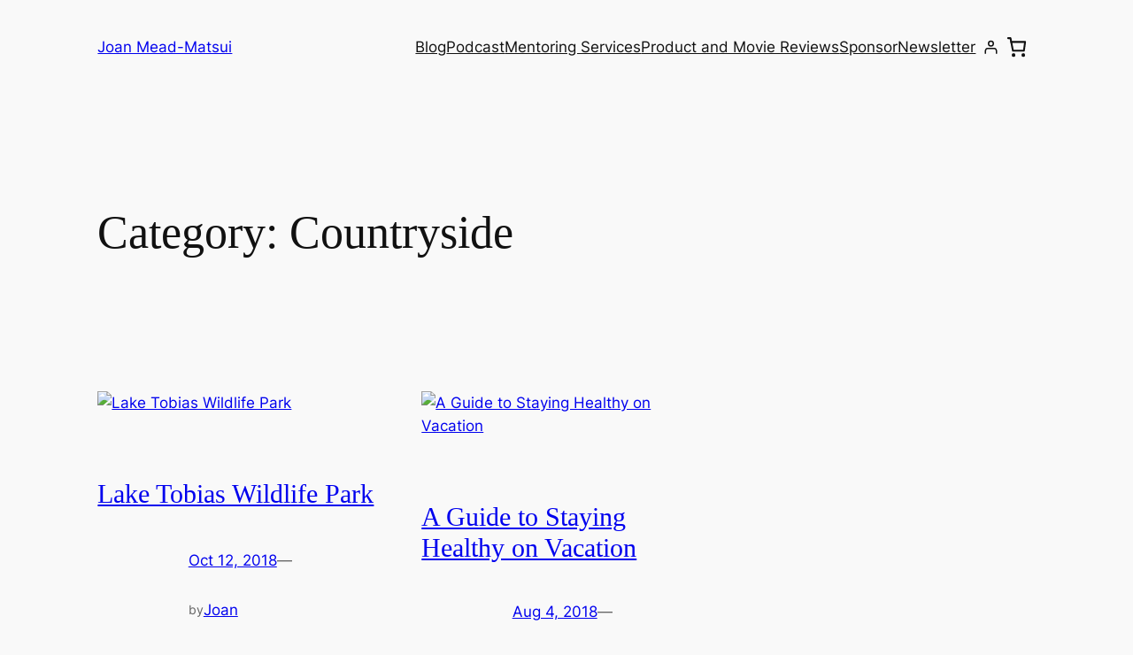

--- FILE ---
content_type: text/css
request_url: https://joanmatsuitravelwriter.com/wp-content/uploads/elementor/css/post-16334.css?ver=1730405172
body_size: -30
content:
.elementor-16334 .elementor-element.elementor-element-403646e > .elementor-element-populated{transition:background 0.3s, border 0.3s, border-radius 0.3s, box-shadow 0.3s;}.elementor-16334 .elementor-element.elementor-element-403646e > .elementor-element-populated > .elementor-background-overlay{transition:background 0.3s, border-radius 0.3s, opacity 0.3s;}.elementor-widget .tippy-tooltip .tippy-content{text-align:center;}

--- FILE ---
content_type: text/css
request_url: https://joanmatsuitravelwriter.com/wp-content/uploads/elementor/css/post-16313.css?ver=1730405172
body_size: -30
content:
.elementor-16313 .elementor-element.elementor-element-4120d5c8 > .elementor-element-populated{transition:background 0.3s, border 0.3s, border-radius 0.3s, box-shadow 0.3s;}.elementor-16313 .elementor-element.elementor-element-4120d5c8 > .elementor-element-populated > .elementor-background-overlay{transition:background 0.3s, border-radius 0.3s, opacity 0.3s;}.elementor-widget .tippy-tooltip .tippy-content{text-align:center;}

--- FILE ---
content_type: text/css
request_url: https://joanmatsuitravelwriter.com/wp-content/uploads/elementor/css/post-15617.css?ver=1730405172
body_size: -33
content:
.elementor-15617 .elementor-element.elementor-element-478b4e99 > .elementor-element-populated{transition:background 0.3s, border 0.3s, border-radius 0.3s, box-shadow 0.3s;}.elementor-15617 .elementor-element.elementor-element-478b4e99 > .elementor-element-populated > .elementor-background-overlay{transition:background 0.3s, border-radius 0.3s, opacity 0.3s;}.elementor-15617 .elementor-element.elementor-element-8c7997d > .elementor-element-populated{transition:background 0.3s, border 0.3s, border-radius 0.3s, box-shadow 0.3s;}.elementor-15617 .elementor-element.elementor-element-8c7997d > .elementor-element-populated > .elementor-background-overlay{transition:background 0.3s, border-radius 0.3s, opacity 0.3s;}.elementor-15617 .elementor-element.elementor-element-34140874 > .elementor-element-populated{transition:background 0.3s, border 0.3s, border-radius 0.3s, box-shadow 0.3s;}.elementor-15617 .elementor-element.elementor-element-34140874 > .elementor-element-populated > .elementor-background-overlay{transition:background 0.3s, border-radius 0.3s, opacity 0.3s;}